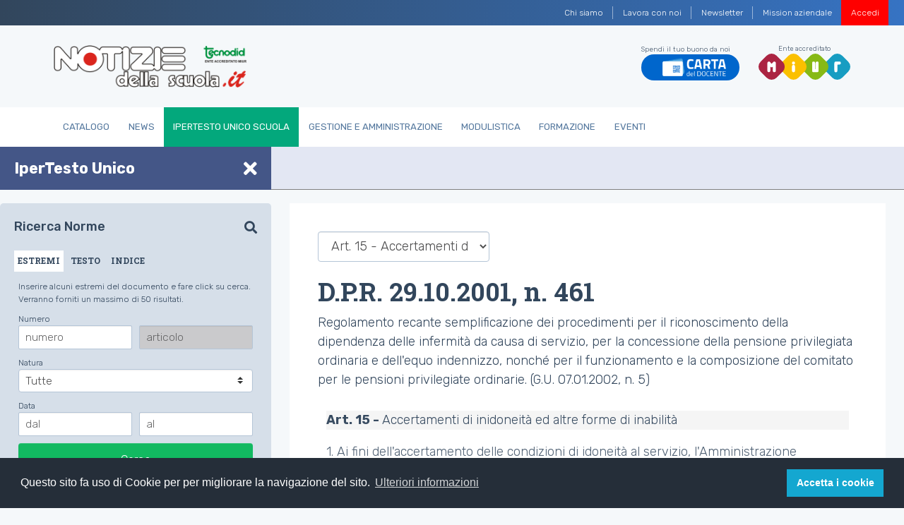

--- FILE ---
content_type: text/html;charset=utf-8
request_url: https://www.notiziedellascuola.it/legislazione-e-dottrina/indice-cronologico/2001/ottobre/DPR_20011029_461/art15
body_size: 8248
content:
<!DOCTYPE html>
<html xmlns="http://www.w3.org/1999/xhtml" lang="it" xml:lang="it">
<head><meta http-equiv="Content-Type" content="text/html; charset=UTF-8" />
    
    
    
    <title>Art. 15 - Accertamenti di inidoneità ed altre forme di inabilità — Notizie della scuola</title>

    <link rel="stylesheet" href="/++theme++tecnodid.tema/dist/css/style.min.css" />

    

    <!-- Twitter -->
    
    
    
    
    
    

    <!-- Facebook -->
    
    
    
    
    
    
    
    
    <link rel="stylesheet" href="https://use.fontawesome.com/releases/v5.7.2/css/all.css" integrity="sha384-fnmOCqbTlWIlj8LyTjo7mOUStjsKC4pOpQbqyi7RrhN7udi9RwhKkMHpvLbHG9Sr" crossorigin="anonymous" />
    <link rel="shortcut icon" href="/++theme++tecnodid.tema/dist/assets/img/favicons/favicon.ico" type="image/x-icon" />
    <link rel="icon" href="/++theme++tecnodid.tema/dist/assets/img/favicons/favicon.ico" type="image/x-icon" />

  <meta name="DC.format" content="text/plain" /><meta name="DC.date.modified" content="2019-07-03T09:40:31+00:00" /><meta name="DC.date.created" content="2019-07-03T09:40:31+00:00" /><meta name="DC.type" content="Sotto Articolo" /><meta name="DC.distribution" content="Global" /><meta name="robots" content="ALL" /><meta name="distribution" content="Global" /><meta content="summary" name="twitter:card" /><meta content="Notizie della scuola" property="og:site_name" /><meta content="Art. 15 - Accertamenti di inidoneità ed altre forme di inabilità" property="og:title" /><meta content="website" property="og:type" /><meta content="" property="og:description" /><meta content="https://www.notiziedellascuola.it/legislazione-e-dottrina/indice-cronologico/2001/ottobre/DPR_20011029_461/art15" property="og:url" /><meta content="https://www.notiziedellascuola.it/@@site-logo/logo.png" property="og:image" /><meta content="image/png" property="og:image:type" /><meta name="viewport" content="width=device-width, initial-scale=1" /><meta name="generator" content="Plone - http://plone.com" /><link rel="stylesheet" href="https://www.notiziedellascuola.it/ploneCustom.css" /><script type="text/javascript">PORTAL_URL = 'https://www.notiziedellascuola.it';</script><script type="text/javascript" src="https://www.notiziedellascuola.it/++plone++production/++unique++2020-02-21T16:39:30.736508/default.js" data-bundle="production"></script><script type="text/javascript" src="https://www.notiziedellascuola.it/++plone++static/++unique++2020-02-21%2015%3A47%3A14.187432/jqueryui-compiled.js" data-bundle="jqueryui"></script><script type="text/javascript">
        jQuery(function($){
            if (typeof($.datepicker) != "undefined"){
              $.datepicker.setDefaults(
                jQuery.extend($.datepicker.regional['it'],
                {dateFormat: 'dd/mm/yy'}));
            }
        });
        </script></head>


<body class="frontend icons-on pat-markspeciallinks portaltype-sottoarticolo section-legislazione-e-dottrina site-tecnodid subsection-indice-cronologico subsection-indice-cronologico-2001 subsection-indice-cronologico-2001-ottobre template-sottoarticolo_view thumbs-on userrole-anonymous viewpermission-none" id="visual-portal-wrapper" dir="ltr" data-i18ncatalogurl="https://www.notiziedellascuola.it/plonejsi18n" data-pat-plone-modal="{&quot;actionOptions&quot;: {&quot;displayInModal&quot;: false}}" data-pat-markspeciallinks="{&quot;external_links_open_new_window&quot;: false, &quot;mark_special_links&quot;: true}" data-view-url="https://www.notiziedellascuola.it/legislazione-e-dottrina/indice-cronologico/2001/ottobre/DPR_20011029_461/art15" data-portal-url="https://www.notiziedellascuola.it" data-pat-pickadate="{&quot;date&quot;: {&quot;selectYears&quot;: 200}, &quot;time&quot;: {&quot;interval&quot;: 5 } }" data-base-url="https://www.notiziedellascuola.it/legislazione-e-dottrina/indice-cronologico/2001/ottobre/DPR_20011029_461/art15"><nav class="navbar-institutional navbar navbar-expand navbar-dark">
  <button class="navbar-toggler d-none" type="button" data-toggle="collapse" data-target="#navbarsTop" aria-controls="navbarsTop" aria-expanded="false" aria-label="Toggle navigation">
    <span class="navbar-toggler-icon"></span>
  </button>
  <div class=" navbar-collapse" id="navbarsTop">
    <ul class="navbar-nav ml-auto"><li class="d-none d-sm-block nav-item  nav-item-w-divider" id="action-about-as">
          <a href="https://www.notiziedellascuola.it/azienda/chi-siamo" class="nav-link">

            <span>Chi siamo</span>

            

          </a>
        </li><li class="d-none d-sm-block nav-item  nav-item-w-divider" id="action-contact">
          <a href="https://www.notiziedellascuola.it/azienda/lavora-con-noi" class="nav-link">

            <span>Lavora con noi</span>

            

          </a>
        </li><li class="d-none d-sm-block nav-item  nav-item-w-divider" id="action-newsletter">
          <a href="https://newsletter.notiziedellascuola.it" class="nav-link">

            <span>Newsletter</span>

            

          </a>
        </li><li class="d-none d-sm-block nav-item" id="action-Mission">
          <a href="https://www.notiziedellascuola.it/azienda/mission-aziendale" class="nav-link">

            <span>Mission aziendale</span>

            

          </a>
        </li>
      
      
      <li class="nav-item nav-item-w-divider" id="top-register">
        <a class="nav-link" href="https://www.notiziedellascuola.it">Registrati</a>
      </li>
      <li class="nav-item" id="top-login">
        <a class="nav-link" href="https://www.notiziedellascuola.it/cas/login?service=https%3A%2F%2Fwww.notiziedellascuola.it%2Flogged_in%3Fcame_from%3Dhttps%253A%252F%252Fwww.notiziedellascuola.it%252Flegislazione-e-dottrina%252Findice-cronologico%252F2001%252Fottobre%252FDPR_20011029_461%252Fart15">Accedi</a>
      </li>
      <li class="nav-item" id="top-remember">
        <!-- a class="nav-link"><xsl:attribute name="href"><xsl:value-of select="//*[@id='portal-logo']/@href" />/mail_password_form?userid=</xsl:attribute>Password dimenticata?</a --><a class="nav-link" href="https://www.notiziedellascuola.it/reset-password">Password dimenticata?</a>
      </li>
    </ul>
  </div>
</nav><div class="header">
  <div class="container py-1">
    <div class="row">
      <div class="col-10 col-md-3 logo-container">
        <div class="media header-title">
          <a href="https://www.notiziedellascuola.it" id="portal-logo" title="Notizie dalla Scuola">
            <img class="img-fluid" data-src="" alt="logo" src="/++theme++tecnodid.tema/dist/assets/img/logo.png" data-holder-rendered="true" />
          </a>
        </div>
      </div>
      <div class="col-2 d-flex d-md-none" id="hamburger">
          <button class="custom-navbar-toggler" type="button" data-toggle="collapse" data-target="#navbarNavB" aria-controls="navbarNavB" aria-expanded="false" aria-label="Toggle navigation">
            <span class="it-list"></span>
        </button>
      </div>
      <div class="col-12 col-md-9 py-3 d-none d-md-block">
        <div class="navbar-expand-md header-utils">
          <div class="header-social">
  
  
    <div class="cell InHeaderPortletManager2 width-full position-0 num-portlets-1">


<div id="portletwrapper-436f6e74656e7457656c6c506f72746c6574732e496e486561646572506f72746c65744d616e61676572320a636f6e746578740a2f7465636e6f6469640a746f70" class="portletWrapper kssattr-portlethash-436f6e74656e7457656c6c506f72746c6574732e496e486561646572506f72746c65744d616e61676572320a636f6e746578740a2f7465636e6f6469640a746f70"><div class="portletStaticText portlet-static-top"><div class="header-social">
<ul class="list-inline">
<li class="list-inline-item carta-docenti">Spendi il tuo buono da noi <a href="https://www.notiziedellascuola.it/catalogo/carta-del-docente"> <img alt="logo" src="../++theme++tecnodid.tema/dist/assets/img/docenti_logo.png" class="img-fluid" /> </a></li>
<li class="list-inline-item miur">Ente accreditato <a href="http://www.miur.gov.it/" target="_blank" rel="noopener"> <img alt="logo" src="../++theme++tecnodid.tema/dist/assets/img/logo-miur.svg" class="img-fluid" /> </a></li>
</ul>
</div></div>


</div>

</div>
  
  
</div>
          
        </div>
      </div>
    </div>
  </div>

  <nav class="navbar navbar-expand-md main-nav">
    <div class="container">
      <div class="collapse navbar-collapse" id="navbarNavB">
        <ul class="navbar-nav">
            
              <li id="portaltab-catalogo" class="nav-item">
                  <a href="https://www.notiziedellascuola.it/catalogo" class="nav-link" title="">Catalogo</a>
              </li>
            
              <li id="portaltab-news" class="nav-item">
                  <a href="https://www.notiziedellascuola.it/news" class="nav-link" title="">News</a>
              </li>
            
              <li id="portaltab-legislazione-e-dottrina" class="active selected nav-item">
                  <a href="https://www.notiziedellascuola.it/legislazione-e-dottrina" class="nav-link" title="Normativa costantemente aggiornata a ritmo quadrimestrale, commentata in profili tecnico-giuridici di maggior interesse. A cura di Sergio Auriemma">IperTesto Unico Scuola</a>
              </li>
            
              <li id="portaltab-governo-e-gestione" class="nav-item">
                  <a href="https://www.notiziedellascuola.it/governo-e-gestione" class="nav-link" title="">Gestione e Amministrazione</a>
              </li>
            
              <li id="portaltab-modulistica" class="nav-item">
                  <a href="https://www.notiziedellascuola.it/modulistica" class="nav-link" title="">Modulistica</a>
              </li>
            
              <li id="portaltab-formazione" class="nav-item">
                  <a href="https://www.notiziedellascuola.it/formazione" class="nav-link" title="">Formazione</a>
              </li>
            
              <li id="portaltab-eventi" class="nav-item">
                  <a href="https://www.notiziedellascuola.it/eventi" class="nav-link" title="">Eventi</a>
              </li>
            
        </ul>
      </div>
    </div>
  </nav>

</div>
  
  
  
<main id="content" role="" main=""><div class="container">
          <aside id="global_statusmessage">
      

      <div>
      </div>
    </aside>
        </div>
    <div class="container-fluid open" id="dashboard">
      <div class="row" id="top">
        <div class="left">
          <div>
            <span class="title">IperTesto Unico</span>
            <span class="title-responsive">IperTesto Unico</span>
            <i class="fas fa-times"></i>
          </div>
        </div>
        <div class="rigth">
          
        </div>
      </div>
      <div class="row" id="bottom">
        <div class="left menu"><div id="search" class="box portlet-tab portlet wrap">
  <div id="search-norme">
    <div id="ipertesto">
      <span class="title">Ricerca norme</span>
      <i class="fa fa-search"></i>
    </div>
    <div class="tab-container">
      <ul class="nav nav-tabs" id="myTab" role="tablist">
        <li class="nav-item active">
          <a class="nav-link" id="estremi-tab" data-toggle="tab" href="#estremi" role="tab" aria-controls="home" aria-selected="true">
            ESTREMI
          </a>
        </li>
        <li class="nav-item">
          <a class="nav-link" id="testo-tab" data-toggle="tab" href="#testo" role="tab" aria-controls="testo" aria-selected="false">
            TESTO
          </a>
        </li>
        <li class="nav-item">
          <a class="nav-link" id="indice-tab" data-toggle="tab" href="#indice" role="tab" aria-controls="indice" aria-selected="false">
            INDICE
          </a>
        </li>
        <!-- li class="nav-item"
            tal:attributes="class python:tipoRicerca == 'rassegna' and 'nav-item active' or 'nav-item'">
          <a class="nav-link" id="rassegna-tab" data-toggle="tab" href="#rassegna" role="tab" aria-controls="rassegna" aria-selected="false"
            tal:attributes="href string:https://www.notiziedellascuola.it/legislazione-e-dottrina/indice-cronologico">
            RASSEGNA
          </a>
        </li -->
      </ul>
      <div class="tab-content">
        <div class="tab-pane fade active in" id="estremi" role="tabpanel" aria-labelledby="estremi-tab">
             
       <!-- Portlet ricerca per estremi -->
      <form action="" method="get" name="search-articoli-estremi" onsubmit="this.action += '#ricerca-estremi'" id="search-articoli-estremi">
        <div class="form-row">
          <div class="form-group col-12">
            <p class="desc">Inserire alcuni estremi del documento e fare click su cerca. Verranno forniti un massimo di 50 risultati.</p>
          </div>
        </div>

         <span>Numero</span>
          <div class="form-row">
            <div class="form-group col-6">
              <input placeholder="numero" type="text" id="numero" name="numero" size="10" class="form-control form-control-sm" />
            </div>
            <div class="form-group col-6">
              <input placeholder="articolo" type="text" id="articolo" name="articolo" size="10" class="form-control form-control-sm" disabled="disabled" />
            </div>
          </div>


        <div class="form-row">
          <div class="form-group col-12">
            <input type="hidden" name="ricerca_submitted" value="1" />
            <input type="hidden" name="tipo-ricerca" value="estremi" />
            <input type="hidden" name="tipo-ricerca-globale" value="estremi-testo" />
            
            <span for="natura">Natura</span>
            <select name="natura" class="custom-select custom-select-sm">
                
                  <option value="tutte">Tutte</option>
                
                  <option value="Accordo">Accordo</option>
                
                  <option value="AttoDiAuthority">Atto di autorità</option>
                
                  <option value="CCNL">CCNL</option>
                
                  <option value="CCNI">CCNI</option>
                
                  <option value="CCNQ">CCNQ</option>
                
                  <option value="Circolare">Circolare</option>
                
                  <option value="Comunicato">Comunicato</option>
                
                  <option value="Concorso">Concorso</option>
                
                  <option value="Costituzione">Costituzione</option>
                
                  <option value="Decisione">Decisione</option>
                
                  <option value="Decreto">Decreto</option>
                
                  <option value="DecretoDipartimentale">Decreto Dipartimentale</option>
                
                  <option value="DecretoDirettoriale">Decreto Direttoriale</option>
                
                  <option value="DecretoDirigenziale">Decreto Dirigenziale</option>
                
                  <option value="DecretoLegge">Decreto Legge</option>
                
                  <option value="DecretoLegislativo">Decreto Legislativo</option>
                
                  <option value="DecretoMinisteriale">Decreto Ministeriale</option>
                
                  <option value="Delibera">Delibera</option>
                
                  <option value="Deliberazione">Deliberazione</option>
                
                  <option value="Determinazione">Determinazione</option>
                
                  <option value="Direttiva">Direttiva</option>
                
                  <option value="Documento">Documento</option>
                
                  <option value="Dpcm">DPCM</option>
                
                  <option value="Dpr">DPR</option>
                
                  <option value="Legge">Legge</option>
                
                  <option value="LeggeCostituzionale">Legge Costituzionale</option>
                
                  <option value="LeggeRegionale">Legge Regionale</option>
                
                  <option value="LeggeProvinciale">Legge Provinciale</option>
                
                  <option value="Nota">Nota</option>
                
                  <option value="Ordinanza">Ordinanza</option>
                
                  <option value="Parere">Parere</option>
                
                  <option value="Provvedimento">Provvedimento</option>
                
                  <option value="RegioDecreto">Regio Decreto</option>
                
                  <option value="Regolamento">Regolamento</option>
                
                  <option value="Intesa">Intesa</option>
                
                  <option value="Sentenza">Sentenza</option>
                
                  <option value="Rassegna">Rassegna</option>
                
            </select>
          </div>
         </div>



          <span>Data</span>
          <div class="form-row">
            <div class="form-group col-6">
              <input placeholder="dal" title="gg/mm/aaaa o aaaa" type="text" id="data-dal" name="data-dal" size="10" class="form-control form-control-sm" />
            </div>
            <div class="form-group col-6">
              <input placeholder="al" title="gg/mm/aaaa o aaaa" type="text" id="data-al" name="data-al" size="10" class="form-control form-control-sm" />
            </div>
          </div>

          <button type="submit" class="btn btn-primary btn-full">Cerca</button>
          <script>
              $(document).ready(function(){
                  $('#numero').on('change', function(){if(this.value.length > 0) $('#articolo').attr('disabled', false); else $('#articolo').attr('disabled', true)});
              });
          </script>
      </form>
      

        </div>
        <div class="tab-pane fade" id="testo" role="tabpanel" aria-labelledby="testo-tab">
             
    <p class="desc">Inserire i termini da cercare e fare click su cerca. Verranno forniti un massimo di 50 risultati.</p>
    <form name="scelta-testo" method="get" action="" onsubmit="this.action += '#ricerca-testo'" id="scelta-testo">
      <div class="form-row">
        <div class="form-group col-12">
          <input type="hidden" value="testo" id="tipo-ricerca" name="tipo-ricerca" />
          <input type="hidden" value="estremi-testo" name="tipo-ricerca-globale" />
          <div class="form-check form-check-inline">
            <input type="hidden" name="ricerca_submitted" value="1" />
            
            <input type="radio" checked="checked" value="and" name="and-or-selected" id="and-or-selected-and" />
            <label class="form-check-label" for="and-or-selected-and">e</label>
          </div>
          <div class="form-check form-check-inline">
            <input type="radio" value="or" name="and-or-selected" id="and-or-selected-or" />
            <label class="form-check-label" for="and-or-selected-or">o</label>
          </div>
          <div class="form-check form-check-inline">
            <input type="radio" value="sentence" name="and-or-selected" id="and-or-selected-sentence" />
            <label class="form-check-label" for="and-or-selected-sentence">frase</label>
          </div>
        </div>
      </div>
      <div class="form-row">
        <div class="form-group col-12">
          <textarea cols="28" rows="2" maxlength="70" name="testo-selected" id="testo-selected" class="form-control"></textarea>
        </div>
      </div>
      <button type="submit" class="btn btn-primary btn-full">Cerca</button>
    </form>
    

        </div>
        <div class="tab-pane fade" id="indice" role="tabpanel" aria-labelledby="indice-tab">
             
<!-- Portlet per la ricerca per indice tematico -->
  
       <p class="desc">Non hai i permessi per visualizzare questo contenuto</p>
  

  
  <script type="text/javascript">
    require([
        'jquery',
        'mockup-patterns-select2'
    ], function($, Select2) {
      $(document).ready(function() {
          $('#voce-selected').select2({
            minimumInputLength: 1,
            ajax: {
              delay: 250,
              dataType : "json",
              url      : "portlet_global_search_indice_tematico_select",
              data: function (params) {
                var query = {
                  q: params
                }

                return query;
              },
              results: function (data, params){
                return data
              }
            },
            initSelection : function (element, callback) {
              var element = JSON.parse($(element).attr('data-initvalue'));
              element.length && callback(element[0]);
            },
           formatNoMatches: function () { return "Nessuna corrispondenza trovata"; },
           formatInputTooShort: function (input, min) { var n = min - input.length; return "Inserisci ancora " + n + " caratter" + (n == 1? "e" : "i"); },
           formatInputTooLong: function (input, max) { var n = input.length - max; return "Inserisci " + n + " caratter" + (n == 1? "e" : "i") + " in meno"; },
           formatSelectionTooBig: function (limit) { return "Puoi selezionare solo " + limit + " element" + (limit == 1 ? "o" : "i"); },
           formatLoadMore: function (pageNumber) { return "Caricamento in corso..."; },
           formatSearching: function () { return "Ricerca..."; }
          });
      });
    });
</script>
<link rel="stylesheet" href="++plone++static/components/select2/select2.css" />
<style>
  #s2id_voce-selected{ width: 100%; }
</style>

        </div>
      </div>
    </div>
  </div>
</div></div>
        <div class="rigth content">
          <div class="container-fluid">
            <div class="row">
              <div class="col-lg-12">
                <div class="text">
                  
                  <div class="titleHeader"><header>
            <div id="viewlet-above-content-title"><span id="social-tags-body" style="display: none" itemscope="" itemtype="http://schema.org/WebPage">
  <span itemprop="name">Art. 15 - Accertamenti di inidoneità ed altre forme di inabilità</span>
  <span itemprop="description"></span>
  <span itemprop="url">https://www.notiziedellascuola.it/legislazione-e-dottrina/indice-cronologico/2001/ottobre/DPR_20011029_461/art15</span>
  <span itemprop="image">https://www.notiziedellascuola.it/@@site-logo/logo.png</span>
</span>
</div>
            

  <div class="topNavigation">
        <select class="select-normative form-control" onchange="if (this.options[this.selectedIndex].value != '#') window.location=eval('this.options[this.selectedIndex].value');">
          <option value="https://www.notiziedellascuola.it/legislazione-e-dottrina/indice-cronologico/2001/ottobre/DPR_20011029_461">Indice</option>
          <option value="https://www.notiziedellascuola.it/legislazione-e-dottrina/indice-cronologico/2001/ottobre/DPR_20011029_461/allinone_view">
            Documento completo
          </option>
          
              
                  <option value="https://www.notiziedellascuola.it/legislazione-e-dottrina/indice-cronologico/2001/ottobre/DPR_20011029_461/fi">Formula iniziale - </option>
              
          
              
                  <option value="https://www.notiziedellascuola.it/legislazione-e-dottrina/indice-cronologico/2001/ottobre/DPR_20011029_461/art1">Art. 1 - Definizioni</option>
              
          
              
                  <option value="https://www.notiziedellascuola.it/legislazione-e-dottrina/indice-cronologico/2001/ottobre/DPR_20011029_461/art2">Art. 2 - Iniziativa a domanda</option>
              
          
              
                  <option value="https://www.notiziedellascuola.it/legislazione-e-dottrina/indice-cronologico/2001/ottobre/DPR_20011029_461/art3">Art. 3 - Avvio d'ufficio</option>
              
          
              
                  <option value="https://www.notiziedellascuola.it/legislazione-e-dottrina/indice-cronologico/2001/ottobre/DPR_20011029_461/art4">Art. 4 - Tutela della riservatezza</option>
              
          
              
                  <option value="https://www.notiziedellascuola.it/legislazione-e-dottrina/indice-cronologico/2001/ottobre/DPR_20011029_461/art5">Art. 5 - Istruttoria</option>
              
          
              
                  <option value="https://www.notiziedellascuola.it/legislazione-e-dottrina/indice-cronologico/2001/ottobre/DPR_20011029_461/art6">Art. 6 - Commissione</option>
              
          
              
                  <option value="https://www.notiziedellascuola.it/legislazione-e-dottrina/indice-cronologico/2001/ottobre/DPR_20011029_461/art7">Art. 7 - Incombenze dell'Amministrazione</option>
              
          
              
                  <option value="https://www.notiziedellascuola.it/legislazione-e-dottrina/indice-cronologico/2001/ottobre/DPR_20011029_461/art8">Art. 8 - Presentazione diretta di certificazione medica</option>
              
          
              
                  <option value="https://www.notiziedellascuola.it/legislazione-e-dottrina/indice-cronologico/2001/ottobre/DPR_20011029_461/art9">Art. 9 - Ricorso alternativo ad altro organismo di accertamento medico</option>
              
          
              
                  <option value="https://www.notiziedellascuola.it/legislazione-e-dottrina/indice-cronologico/2001/ottobre/DPR_20011029_461/art10">Art. 10 - Comitato di verifica per le cause di servizio</option>
              
          
              
                  <option value="https://www.notiziedellascuola.it/legislazione-e-dottrina/indice-cronologico/2001/ottobre/DPR_20011029_461/art11">Art. 11 - Pareri del Comitato</option>
              
          
              
                  <option value="https://www.notiziedellascuola.it/legislazione-e-dottrina/indice-cronologico/2001/ottobre/DPR_20011029_461/art12">Art. 12 - Unicità di accertamento</option>
              
          
              
                  <option value="https://www.notiziedellascuola.it/legislazione-e-dottrina/indice-cronologico/2001/ottobre/DPR_20011029_461/art13">Art. 13 - Atti per via telematica</option>
              
          
              
                  <option value="https://www.notiziedellascuola.it/legislazione-e-dottrina/indice-cronologico/2001/ottobre/DPR_20011029_461/art14">Art. 14 - Termini e competenza</option>
              
          
              
                  <option value="https://www.notiziedellascuola.it/legislazione-e-dottrina/indice-cronologico/2001/ottobre/DPR_20011029_461/art15" selected="selected">Art. 15 - Accertamenti di inidoneità ed altre forme di inabilità</option>
              
          
              
                  <option value="https://www.notiziedellascuola.it/legislazione-e-dottrina/indice-cronologico/2001/ottobre/DPR_20011029_461/art16">Art. 16 - Accelerazione di procedure</option>
              
          
              
                  <option value="https://www.notiziedellascuola.it/legislazione-e-dottrina/indice-cronologico/2001/ottobre/DPR_20011029_461/art17">Art. 17 - Trattamenti pensionistici di privilegio</option>
              
          
              
                  <option value="https://www.notiziedellascuola.it/legislazione-e-dottrina/indice-cronologico/2001/ottobre/DPR_20011029_461/art18">Art. 18 - Disposizione transitoria</option>
              
          
              
                  <option value="https://www.notiziedellascuola.it/legislazione-e-dottrina/indice-cronologico/2001/ottobre/DPR_20011029_461/art19">Art. 19 - Norme finali e di coordinamento</option>
              
          
              
                  <option value="https://www.notiziedellascuola.it/legislazione-e-dottrina/indice-cronologico/2001/ottobre/DPR_20011029_461/art20">Art. 20 - Abrogazioni</option>
              
          
        </select>
      </div>

  <h1 class="documentFirstHeading">D.P.R. 29.10.2001, n. 461</h1>

            <div id="viewlet-below-content-title">


<div class="contentwellportlets row" id="portlets-below-title">
  
  
  
</div>


</div>

            
  <div class="documentDescription">Regolamento recante semplificazione dei procedimenti per il riconoscimento della dipendenza delle infermità da causa di servizio, per la concessione della pensione privilegiata ordinaria e dell'equo indennizzo, nonché per il funzionamento e la composizione del comitato per le pensioni privilegiate ordinarie. (G.U. 07.01.2002, n. 5)</div>

          </header></div>
                  <div class="col-lg-12 col-sm-12 first-column">
      <div class="col-12">
        <div id="content-core">
            


    

    <div class="locked">
      <p id="art15" class="articolo">
 <span class="num_art">
  <num ordinale="15">
   Art. 15 -
  </num>
 </span>
 Accertamenti di inidoneità ed altre forme di inabilità
</p>
<div class="corpo">
 <p>
  1. Ai fini dell'accertamento delle condizioni di idoneità al servizio, l'Amministrazione sottopone il dipendente a visita della Commissione territorialmente competente, con invio di una relazione recante tutti gli elementi informativi disponibili.
 </p>
</div>
<div class="corpo">
 <p>
  2. Si applicano le disposizioni di cui all'articolo 6.
 </p>
</div>
<div class="corpo">
 <p>
  3. In conformità all'accertamento sanitario di inidoneità assoluta a qualsiasi impiego e mansione, l'Amministrazione procede, entro trenta giorni dalla ricezione del verbale della Commissione, alla risoluzione del rapporto di lavoro e all'adozione degli atti necessari per la concessione di trattamenti pensionistici alle condizioni previste dalle vigenti disposizioni in materia, fatto salvo quanto previsto per il personale delle Forze armate e delle Forze di polizia, anche ad ordinamento civile.
 </p>
</div>
<div class="note">
</div>
<!-- id:art15;ord:15;sub: -->

    </div>

    
    
<script type="text/javascript">
      $(document).ready(function(){
        $('#content-core a').not('[href^="/"],[href^="http"],[href^="https"],[href^="mailto:"],[href^="#"]').each(function() {
          $(this).attr('href', function(index, value) {
              return window.location.pathname + '/' + value + window.location.search;
          })
        });
        $(document).scroll(function() {
  var y = $(this).scrollTop();
  if (y > 300) {
       $('#top .rigth').html('<h4 class="titolo_in_barra">'+ $(".documentFirstHeading").text() +"</h4>");

  } else {
    $('#top .rigth').text('');
  }
});
$( "a[href^='#']" ).click(function( event ) {
          event.preventDefault();
          var url = $(this).attr("href");
          $("html, body").scrollTop($(url.substring(url.indexOf("#"))).offset().top - 65);
       });
});
    </script>
    



          </div>
      </div>
      <footer class="col-12">
        <div id="viewlet-below-content">



  

    <nav class="pagination tecnodid-nextprevious">

      <ul>

        <li class="previous">
          <a title="Vai all'elemento precedente" href="https://www.notiziedellascuola.it/legislazione-e-dottrina/indice-cronologico/2001/ottobre/DPR_20011029_461/art14">
            <span class="arrow"></span>
            <span class="label">
              Art. 14 - Termini e competenza
            </span>
          </a>
        </li>

        <li class="next">
          <a title="Vai all'elemento successivo" href="https://www.notiziedellascuola.it/legislazione-e-dottrina/indice-cronologico/2001/ottobre/DPR_20011029_461/art16">
            <span class="label">
              Art. 16 - Accelerazione di procedure
            </span>
            <span class="arrow"></span>
          </a>
        </li>

         

      </ul>

    </nav>

  





<div class="contentwellportlets row" id="portlets-below">
  
  
  
</div>


</div>
      </footer>
    </div><div class="locked-popup-container">
      <div class="locked-popup">

        <p>Per proseguire con la lettura è necessario accedere al sito.</p>

        

        <div class="row">
            <div class="col-sm-6">
              <a class="btn btn-primary" href="https://www.notiziedellascuola.it/cas/login?service=https%3A%2F%2Fwww.notiziedellascuola.it%2Flogged_in%3Fcame_from%3Dhttps%253A%252F%252Fwww.notiziedellascuola.it%252Flegislazione-e-dottrina%252Findice-cronologico%252F2001%252Fottobre%252FDPR_20011029_461%252Fart15">Login</a>
            </div>
            
        </div>
      </div>
    </div>
                </div>
              </div>
            </div>
          </div>
        </div>
      </div>
    </div>
  </main>
  
  
  
<footer class="footer">
  <div class="container">
    <div class="row">
      <div class="col-lg-3 col-sm-12">
        <p class="site-contacts"><span class="title">Tecnodid s.r.l. - P.IVA 00659430631</span><br />telefono 081.441922 - fax 081.210893<br />Piazza Carlo III, 42 - 80137 Napoli<br />Via Palermo, 83 - 00184 Roma<br /><span>Informazioni: </span> <a href="mailto:info@tecnodid.it?subject=feedback">info@tecnodid.it</a><br />Ufficio commerciale: <a href="mailto:ordini@tecnodid.it?subject=feedback">ordini@tecnodid.it</a><br />Redazione: <a href="mailto:redazione@tecnodid.it?subject=feedback">redazione@tecnodid.it</a><br />Pec: <a href="mailto:tecnodid@registerpec.it">tecnodid@registerpec.it</a></p>
      </div>
      <div class="col-lg-9 col-sm-12">
        <ul class="list-inline info actions-site_actions">
      
        <li class="d-none d-sm-block nav-item  nav-item-w-divider" id="action-about-as">
          <a href="https://www.notiziedellascuola.it/azienda/chi-siamo" class="nav-link">

            <span>Chi siamo</span>

            

          </a>
        </li>
      
        <li class="d-none d-sm-block nav-item  nav-item-w-divider" id="action-contact">
          <a href="https://www.notiziedellascuola.it/azienda/lavora-con-noi" class="nav-link">

            <span>Lavora con noi</span>

            

          </a>
        </li>
      
        <li class="d-none d-sm-block nav-item  nav-item-w-divider" id="action-newsletter">
          <a href="https://newsletter.notiziedellascuola.it" class="nav-link">

            <span>Newsletter</span>

            

          </a>
        </li>
      
        <li class="d-none d-sm-block nav-item" id="action-Mission">
          <a href="https://www.notiziedellascuola.it/azienda/mission-aziendale" class="nav-link">

            <span>Mission aziendale</span>

            

          </a>
        </li>
      
    </ul>
        <p class="colophon">Tecnodid Editrice è Ente di Formazione<br />accreditato presso il MIUR ai sensi della <a href="https://www.notiziedellascuola.it/../../legislazione-e-dottrina/indice-cronologico/2016/marzo/DIRETTIVA_MIUR_20160321_prot170">Direttiva n. 170/2016</a></p>
      </div>
    </div>
    <div class="row">

    </div>
  </div>
</footer><script src="https://maxcdn.bootstrapcdn.com/bootstrap/3.3.7/js/bootstrap.min.js"></script><script src="/++theme++tecnodid.tema/dist/js/bootstrap-italia.min.js"></script><script async="" src="https://www.googletagmanager.com/gtag/js?id=G-33JH61ZZHL" class="js-attach"></script><script class="js-attach">
  window.dataLayer = window.dataLayer || [];
  function gtag(){dataLayer.push(arguments);}
  gtag('js', new Date());
  gtag('config', 'G-33JH61ZZHL');
</script><script type="text/javascript" class="js-attach">
$(document).ready(function(){
document.cookie = "_ZopeId=; expires=Thu, 01 Jan 1970 00:00:00 UTC; path=/;";
});
</script><script src="https://cdn.jsdelivr.net/npm/cookieconsent@3/build/cookieconsent.min.js" data-cfasync="false" class="js-attach"></script><script class="js-attach">
window.cookieconsent.initialise({
  "palette": {
    "popup": {
      "background": "#252e39"
    },
    "button": {
      "background": "#14a7d0"
    }
  },
  "position": "bottom",
  "content": {
    "message": "Questo sito fa uso di Cookie per per migliorare la navigazione del sito.",
    "dismiss": "Accetta i cookie",
    "link": "Ulteriori informazioni",
    "href": PORTAL_URL + "/azienda/cookies-policy"
  }
});
</script></body>

</html>